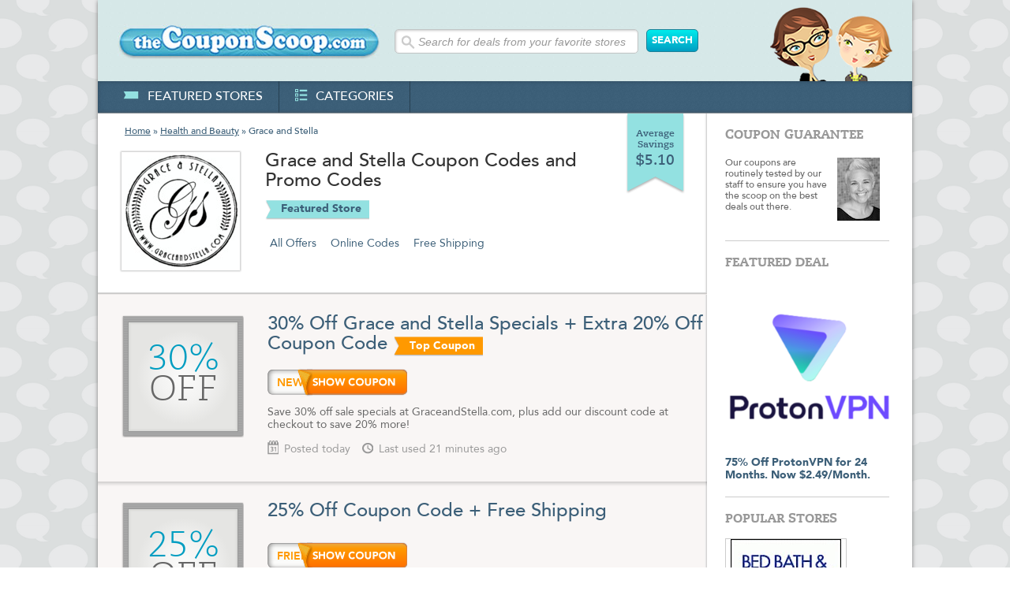

--- FILE ---
content_type: text/html; charset=UTF-8
request_url: https://thecouponscoop.com/store/grace-and-stella-coupon-codes
body_size: 5311
content:
<!DOCTYPE html PUBLIC "-//W3C//DTD XHTML 1.0 Transitional//EN" "https://www.w3.org/TR/xhtml1/DTD/xhtml1-transitional.dtd">

<?xml version='1.0' encoding='utf-8'?>

<html lang="en" xmlns="https://www.w3.org/1999/xhtml">
<head>
<!-- Google Tag Manager -->
<script>(function(w,d,s,l,i){w[l]=w[l]||[];w[l].push({'gtm.start':
new Date().getTime(),event:'gtm.js'});var f=d.getElementsByTagName(s)[0],
j=d.createElement(s),dl=l!='dataLayer'?'&l='+l:'';j.async=true;j.src=
'https://www.googletagmanager.com/gtm.js?id='+i+dl;f.parentNode.insertBefore(j,f);
})(window,document,'script','dataLayer','GTM-W2XSK28');</script>
<!-- End Google Tag Manager -->
<meta http-equiv="Content-Type" content="text/html;charset=utf-8" />
<!--<meta name="referrer" content="origin" />-->
<link href="/style/style_070913.css" rel="stylesheet" type="text/css" />
<link rel="stylesheet" type="text/css" href="/fancybox/source/jquery.fancybox.css?v=2.1.5" media="screen" />
<title>Grace and Stella Coupon Codes and Promo Codes | The Coupon Scoop</title>
<meta name="description" content="Huge Savings with Free Grace and Stella Coupon Codes, Coupons and Promo Codes from The Coupon Scoop!" />
<meta name='msvalidate.01' content='6D04D43F84A59F7473A7B5EA4359D391' />
<meta http-equiv="Content-Style-Type" content="text/css" />
<meta http-equiv="Content-Script-Type" content="javascript" />
<meta property="og:title" content="Grace and Stella Coupon Codes and Promo Codes | The Coupon Scoop" />
<meta property="og:image" content="https://thecouponscoop.com/new_images/logos_200x200/grace-and-stella-coupon-codes_200x200.jpg" /> 
<meta property="og:url" content="https://thecouponscoop.com/store/grace-and-stella-coupon-codes" />
<meta property="og:description" content="Huge Savings with Free Grace and Stella Coupon Codes, Coupons and Promo Codes from The Coupon Scoop!" />
<meta property="og:locale" content="en_US" />
<meta property="og:site_name" content="The Coupon Scoop" />
<meta property="fb:admins" content="100001472945575" />
<meta name="msapplication-config" content="none" />
<meta name="fo-verify" content="4aa0a8c5-e675-44bd-8d5f-2824aa1f8447">
<meta name="viewport" content="width=device-width, initial-scale=1.0" />
<link rel="canonical" href="https://thecouponscoop.com/store/grace-and-stella-coupon-codes" />
<link href="https://plus.google.com/103542601486003963638/" rel="publisher" />
<link rel="apple-touch-icon" href="/apple.png" />
<script>
  (function(i,s,o,g,r,a,m){i['GoogleAnalyticsObject']=r;i[r]=i[r]||function(){
  (i[r].q=i[r].q||[]).push(arguments)},i[r].l=1*new Date();a=s.createElement(o),
  m=s.getElementsByTagName(o)[0];a.async=1;a.src=g;m.parentNode.insertBefore(a,m)
  })(window,document,'script','//www.google-analytics.com/analytics.js','ga');

  ga('create', 'UA-11239246-3', 'auto');
  ga('send', 'pageview');

</script>
<noscript>
    <style>
        .show_coupon_bott_orange {display:none;}
    </style>
</noscript>
<!-- Facebook Pixel Code
<script>
!function(f,b,e,v,n,t,s){if(f.fbq)return;n=f.fbq=function(){n.callMethod?
n.callMethod.apply(n,arguments):n.queue.push(arguments)};if(!f._fbq)f._fbq=n;
n.push=n;n.loaded=!0;n.version='2.0';n.queue=[];t=b.createElement(e);t.async=!0;
t.src=v;s=b.getElementsByTagName(e)[0];s.parentNode.insertBefore(t,s)}(window,
document,'script','https://connect.facebook.net/en_US/fbevents.js');

fbq('init', '364495873724472');
fbq('track', "PageView");</script>
<noscript><img height="1" width="1" style="display:none"
src="https://www.facebook.com/tr?id=364495873724472&ev=PageView&noscript=1"
/></noscript>
End Facebook Pixel Code -->
</head><body>
<!-- Google Tag Manager (noscript) -->
<noscript><iframe src="https://www.googletagmanager.com/ns.html?id=GTM-W2XSK28"
height="0" width="0" style="display:none;visibility:hidden"></iframe></noscript>
<!-- End Google Tag Manager (noscript) -->
<div class="main">

     <div class="header">
<a href="/">          <img src="/new_images/logo.jpg" class="logo" alt="" /></a>
          <div class="search_box">
			  <form action="/search_results" method="get" name="search_form" id="search_form">
                  <input type="text" name="search" id="searchterm" class="input_search" value="Search for deals from your favorite stores" onfocus="if ((this.value=='') || (this.value=='Search for deals from your favorite stores')) this.value='';" onblur="if(this.value=='') this.value='Search for deals from your favorite stores';" />
                  <input type="submit" value="SEARCH" name="search_submit" id="search_submit" class="button button_search" />
			  </form>
		  </div>
          <img src='/new_images/header_img_r.png' alt="" class="header_img_r" />
          <div class="menu">
              <ul class="menu_text">
                  <li><a href="/featured_stores"><img src="/new_images/icon1.png" alt="" />featured stores</a></li>
                  <li><a href="/categories"><img src="/new_images/icon3.png" alt="" />categories</a></li>
                                   
              </ul>
              <!--
              <ul class="social_media_icons">
                  <li class="border_left"><a href="https://twitter.com/couponscoop" target="_blank"><img src="/new_images/icon_tw.png" alt="" /></a></li>
                  <li><a href="https://www.facebook.com/thecouponscoop" target="_blank"><img src="/new_images/icon_fb.png" alt="" /></a></li>
                  <li class="no_border_right"><a href="https://plus.google.com/103542601486003963638" target="_blank"><img src="/new_images/icon_google.png" alt="" /></a></li>
              </ul>
              -->
          </div>    
     </div>
     
     <div class="content">
     
          <div class="cont_left">
              <div class="breadcrumbs"><a href="/">Home</a> » <a href="/category/health">Health and Beauty</a> » Grace and Stella</div>
              <span class="average_saving_box">Average Savings <b>$5.10</b></span>
              <div class="cont_info1">
                   <a href="/goto/s8198" rel="nofollow" target="_blank"><img src="/new_images/logos_150x150/grace-and-stella-coupon-codes_150x150.jpg" height="150" width="150" alt="Grace and Stella Coupon" class="cont_info1_img" /></a>
				   <div class='store_text'>
					   <h1 style="width:450px">
Grace and Stella Coupon Codes and Promo Codes</h1>						<span class="featured_store_blue_link">Featured Store</span>
						<div class="links_bott">
							<a id="showall">All Offers</a>
							<a class="showSingle" id="code_btn" target="1">Online Codes</a>
							
							<a class="showSingle" id="free_ship_btn" target="3">Free Shipping</a>
							
						</div>
					</div>
              </div>
              
              <div class="sep"></div>
              <div class="cont_info1 cont_info2">
				<div class="deal_thumb"><div class='deal_thumb_in'><span>30%</span> OFF</div></div>
				<div class="coupon_text">
					<h1><a onclick="return pop('/popup/c2637711');" rel=”nofollow” href="/goto/c2637711">30% Off Grace and Stella Specials + Extra 20% Off Coupon Code</a><span style='color: transparent; font-size: 0px;'>COUPON_ID:2637711</span><span class="top_coupon">Top Coupon</span></h1>
                   
					<div class="view_coupon">
						<div class="view_coupon_in">
							<a id="coupon_code_000" rel=”nofollow”  href="/goto/c2637711" class="show_coupon_bott">NEWBF</a>
							<a id="coupon_cover_000" onclick="return pop('/popup/c2637711');" class="show_coupon_bott_orange" href="/goto/c2637711" rel=”nofollow” ></a>
						</div>
					</div>
                   
					<p>Save 30% off sale specials at GraceandStella.com, plus add our discount code at checkout to save 20% more!</p>
					<span class="info1"><img src="/new_images/icon4.png" alt="" />Posted today</span> <span class="info1"><img src="/new_images/icon5.png" alt="" />Last used 21 minutes ago</span>
				</div>
			</div>

			<div class="sep2"></div>

            <div class="hide div1 div3"> 
              <div class="cont_info1 cont_info2 bord_b">
				<div class="deal_thumb"><div class='deal_thumb_in'><span>25%</span> OFF</div></div>
				<div class="coupon_text">
					<h1><a onclick="return pop('/popup/c3343054');" rel=”nofollow”  href="/goto/c3343054">25% Off Coupon Code + Free Shipping</a><span style='color: transparent; font-size: 0px;'>COUPON_ID:3343054</span></h1>
					<div class="view_coupon">
						<div class="view_coupon_in">
							<a id="coupon_code_021"rel=”nofollow”  href="/goto/c3343054"class="show_coupon_bott">frien</a>
							<a id="coupon_cover_021" onclick="return pop('/popup/c3343054');" class="show_coupon_bott_orange" rel=”nofollow” href="/goto/c3343054"></a>
						</div>
					</div>
                   <p>Apply our coupon code at checkout to receive 25% off your order from Grace and Stella, plus enjoy Free Shipping on orders of $45 or more. </p>
                   <span class="info1"><img src="/new_images/icon4.png" alt="" />Posted 14 days ago</span> <span class="info1"><img src="/new_images/icon5.png" alt="" />Last used 17 hours ago</span>
				</div>
			</div>
		</div>
            <div class="hide div1 div3"> 
              <div class="cont_info1 cont_info2 bord_b">
				<div class="deal_thumb"><div class='deal_thumb_in'><span>20%</span> OFF</div></div>
				<div class="coupon_text">
					<h1><a onclick="return pop('/popup/c2633068');" rel=”nofollow”  href="/goto/c2633068">20% Off Grace and Stella Coupon Code + Free Shipping</a><span style='color: transparent; font-size: 0px;'>COUPON_ID:2633068</span></h1>
					<div class="view_coupon">
						<div class="view_coupon_in">
							<a id="coupon_code_022"rel=”nofollow”  href="/goto/c2633068"class="show_coupon_bott">NEWBF</a>
							<a id="coupon_cover_022" onclick="return pop('/popup/c2633068');" class="show_coupon_bott_orange" rel=”nofollow” href="/goto/c2633068"></a>
						</div>
					</div>
                   <p>Enter our coupon code at checkout to receive 20% off all Grace & Stella orders, plus enjoy Free Shipping on orders of $45 or more.</p>
                   <span class="info1"><img src="/new_images/icon4.png" alt="" />Posted 13 days ago</span> <span class="info1"><img src="/new_images/icon5.png" alt="" />Last used 20 hours ago</span>
				</div>
			</div>
		</div>
            <div class="hide div1 div3"> 
              <div class="cont_info1 cont_info2 bord_b">
				<div class="deal_thumb"><div class='deal_thumb_in'><span>$10</span> OFF</div></div>
				<div class="coupon_text">
					<h1><a onclick="return pop('/popup/c2785048');" rel=”nofollow”  href="/goto/c2785048">$10 Off $50 Promo Code + Free Shipping</a><span style='color: transparent; font-size: 0px;'>COUPON_ID:2785048</span></h1>
					<div class="view_coupon">
						<div class="view_coupon_in">
							<a id="coupon_code_023"rel=”nofollow”  href="/goto/c2785048"class="show_coupon_bott">FFF50</a>
							<a id="coupon_cover_023" onclick="return pop('/popup/c2785048');" class="show_coupon_bott_orange" rel=”nofollow” href="/goto/c2785048"></a>
						</div>
					</div>
                   <p>Use our discount code to receive $10 off plus Free Shipping on your GraceandStella order of $50 or more. Hurry, ends soon!</p>
                   <span class="info1"><img src="/new_images/icon4.png" alt="" />Posted 5 days ago</span> <span class="info1"><img src="/new_images/icon5.png" alt="" />Last used 19 hours ago</span>
				</div>
			</div>
		</div>
            <div class="hide div1 div3"> 
              <div class="cont_info1 cont_info2 bord_b">
				<div class="deal_thumb"><div class='deal_thumb_in shipping_text'><span>FREE</span> SHIPPING</div></div>
				<div class="coupon_text">
					<h1><a onclick="return pop('/popup/c2637712');" rel=”nofollow”  href="/goto/c2637712">Free Shipping Promo</a><span style='color: transparent; font-size: 0px;'>COUPON_ID:2637712</span></h1>
					<div class="view_coupon">
						<div class="view_coupon_in">
							<a id="coupon_code_024"rel=”nofollow”  href="/goto/c2637712"class="show_coupon_bott">DEAL </a>
							<a id="coupon_cover_024" onclick="return pop('/popup/c2637712');" class="show_coupon_bott_orange" rel=”nofollow” href="/goto/c2637712"></a>
						</div>
					</div>
                   <p>Enjoy Free Shipping on all orders of $45 or more at Grace & Stella when you click our promo link.</p>
                   <span class="info1"><img src="/new_images/icon4.png" alt="" />Posted 8 days ago</span> <span class="info1"><img src="/new_images/icon5.png" alt="" />Last used 10 hours ago</span>
				</div>
			</div>
		</div>
              
             
          </div>
          

 <div class="cont_right">
               <div class="cont_right_in">
                    <h2>coupon guarantee</h2>
                    <p class="coupon_guarantee_text">Our coupons are routinely tested by our staff to ensure you have the scoop on the best deals out there.</p>
                    <img src="/new_images/kacie_2.jpg" class="coupon_guarantee_img" alt="" />
               </div>
               

               <div class="cont_right_in">
               

                    <h2>featured deal</h2>
                    <a href="/goto/d2692" target="_blank"><img height="213" width="213" src="/images/deals/protonvpn-coupon-codes-2692-deal.png" class="featured_deal_img" alt="" /></a>
                    <a href="/goto/d2692" target="_blank"><strong>75% Off ProtonVPN for 24 Months. Now $2.49/Month.</strong></a>
               </div>
              
               <div class="cont_right_in">
                    <h2>popular stores</h2>
                    <ul class="related_stores_text">
                       <li><a href="/store/bed-bath-n-beyond-coupon-codes"><img height="70" width="152" src="/new_images/logos_152x70/bed-bath-n-beyond-coupon-codes_152x70.jpg" alt="Bed Bath & Beyond Coupons" /><br clear="all" /><strong>Bed Bath & Beyond</strong><br />Average Savings $14.95</a></li>
                       <li><a href="/store/sears-coupon-codes"><img height="70" width="152" src="/new_images/logos_152x70/sears-coupon-codes_152x70.jpg" alt="Sears Coupons" /><br clear="all" /><strong>Sears</strong><br />Average Savings $5.23</a></li>
                       <li><a href="/store/target-coupon-codes"><img height="70" width="152" src="/new_images/logos_152x70/target-coupon-codes_152x70.jpg" alt="Target Coupons" /><br clear="all" /><strong>Target</strong><br />Average Savings $17.55</a></li>
                       <li><a href="/store/the-wall-street-journal-coupon-codes"><img height="70" width="152" src="/new_images/logos_152x70/the-wall-street-journal-coupon-codes_152x70.jpg" alt="The Wall Street Journal Coupons" /><br clear="all" /><strong>The Wall Street Journal</strong><br />Average Savings $16.63</a></li>
                       <li><a href="/store/verizon-wireless-coupon-codes"><img height="70" width="152" src="/new_images/logos_152x70/verizon-wireless-coupon-codes_152x70.jpg" alt="Verizon Wireless Coupons" /><br clear="all" /><strong>Verizon Wireless</strong><br />Average Savings $2.80</a></li>
                       <li class="no_padd_b"><a href="/store/walgreens-coupon-codes"><img height="70" width="152" src="/new_images/logos_152x70/walgreens-coupon-codes_152x70.jpg" alt="Walgreens Coupons" /><br clear="all" /><strong>Walgreens</strong><br />Average Savings $15.17</a></li>

                    </ul>
               </div>
               
          </div>

          <div class="footer">
          	   <p class="text">TheCouponScoop.com is supported by smart, savvy and incredibly good looking people like yourself! For that we are truly appreciative and wish you an abundance of happiness in your life in all you do. When you buy through links on our site, we may earn an affiliate commission, but more importantly we get the overwhelming joy knowing you didn't pay full price. Thank you for your support! Now go out and be informed, civic minded citizens! Cubs still suck.</p>
               <p class="text">While we do our best to provide you with the latest and most accurate coupons and deals, The Coupon Scoop is not responsible for any errors in merchant and discount related information on this site. Depending on merchant policies, exclusions may apply, and offers may change without notification. We encourage you to verify coupon code and discount information with the merchant. Please let us know if you find any errors in the information that you see on our site.</p>
               <span class="foot_links"><a  class="fancybox fancybox.ajax" href="/privacy2.html">Privacy</a></span><br /><br />
               Copyright &copy; 2010 - 2026 <a href="#">TheCouponScoop.com</a>. All Rights Reserved. The Coupon Scoop TM<br /><br />
               Online Coupon Codes - Promotional &amp; Discount Codes
          </div>
<!--<script type="text/javascript">
var clicky_site_ids = clicky_site_ids || [];
clicky_site_ids.push(147250);
(function() {
  var s = document.createElement('script');
  s.type = 'text/javascript';
  s.async = true;
  s.src = '//static.getclicky.com/js';
  ( document.getElementsByTagName('head')[0] || document.getElementsByTagName('body')[0] ).appendChild( s );
})();
</script>-->
<script type="text/javascript">
/* <![CDATA[ */
var google_conversion_id = 1032265577;
var google_custom_params = window.google_tag_params;
var google_remarketing_only = true;
/* ]]> */
</script>
<script type="text/javascript" src="//www.googleadservices.com/pagead/conversion.js">
</script>
<noscript>
<div style="display:inline;">
<img height="1" width="1" style="border-style:none;" alt="" src="https://googleads.g.doubleclick.net/pagead/viewthroughconversion/1032265577/?value=0&amp;guid=ON&amp;script=0"/>
</div>
</noscript>
<script type="text/javascript" src="https://code.jquery.com/jquery-3.4.0.min.js"></script>
<script type='text/javascript' src="https://code.jquery.com/ui/1.12.0/jquery-ui.min.js"></script>
<script type="text/javascript" src="/js/jquery.fancybox-compiled.js?v=2.1.5"></script>
<script src="/js/scoop-compiled.js"></script>
<script>(function(w,d,t,r,u){var f,n,i;w[u]=w[u]||[],f=function(){var o={ti:"5176395"};o.q=w[u],w[u]=new UET(o),w[u].push("pageLoad")},n=d.createElement(t),n.src=r,n.async=1,n.onload=n.onreadystatechange=function(){var s=this.readyState;s&&s!=="loaded"&&s!=="complete"||(f(),n.onload=n.onreadystatechange=null)},i=d.getElementsByTagName(t)[0],i.parentNode.insertBefore(n,i)})(window,document,"script","//bat.bing.com/bat.js","uetq");</script><noscript><img src="//bat.bing.com/action/0?ti=5176395&Ver=2" height="0" width="0" style="display:none; visibility: hidden;" /></noscript>
          

          
     </div>
     

</div>
</body>
</html>


--- FILE ---
content_type: text/plain
request_url: https://www.google-analytics.com/j/collect?v=1&_v=j102&a=934470010&t=pageview&_s=1&dl=https%3A%2F%2Fthecouponscoop.com%2Fstore%2Fgrace-and-stella-coupon-codes&ul=en-us%40posix&dt=Grace%20and%20Stella%20Coupon%20Codes%20and%20Promo%20Codes%20%7C%20The%20Coupon%20Scoop&sr=1280x720&vp=1280x720&_u=IEBAAEABAAAAACAAI~&jid=529436900&gjid=760439307&cid=1579928892.1769004211&tid=UA-11239246-3&_gid=1420900336.1769004211&_r=1&_slc=1&z=110360977
body_size: -452
content:
2,cG-P48G7FJYC7